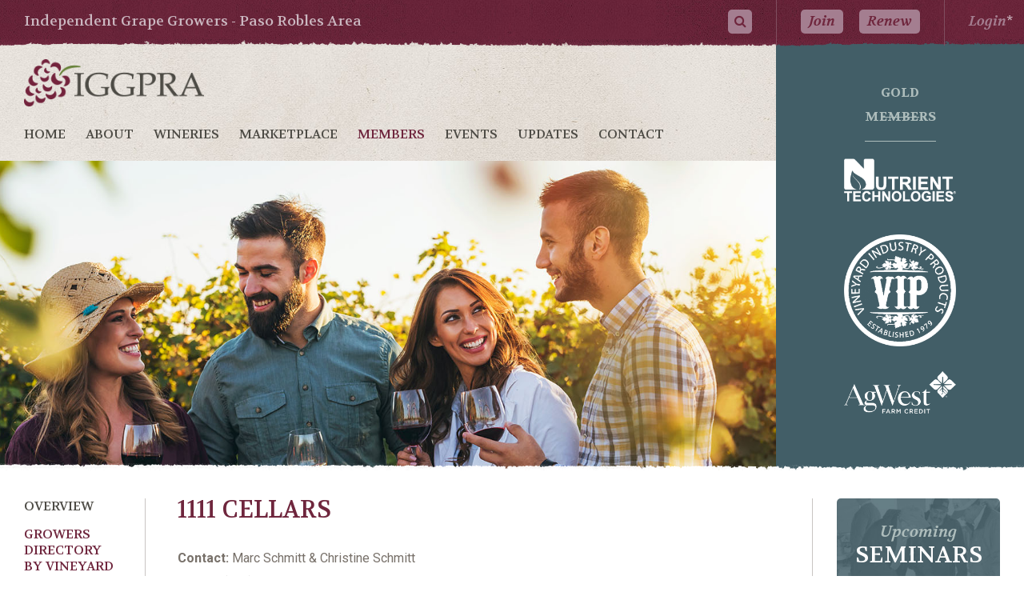

--- FILE ---
content_type: text/html; charset=utf-8
request_url: https://www.iggpra.com/directories/growers-directory/?member_id=278
body_size: 2841
content:
<!DOCTYPE html>
<!-- Website By Clever Concepts, Inc. https://www.cleverconcepts.net -->
<html lang="en">
	<head>
					<title>1111 Cellars - Independent Grape Growers of the Paso Robles Area</title>
			<meta name="description" content="IGGPRA provides a networking forum to promote cooperation and collaboration between Paso Robles and International growers, grape buyers, vintners, and vineyard suppliers">
			<meta name="keywords" content="Independent Grape Growers, Paso Robles Area, California Wine, San Luis Obispo County wine, California grapes,  IGGPRA, winery networking, grape buyers, vintners, vineyard suppliers">
				<meta charset="utf-8">
		<meta name="viewport" content="width=device-width, initial-scale=1, maximum-scale=1, user-scalable=0">
		<meta http-equiv="X-UA-Compatible" content="IE=edge">
											<link rel="shortcut icon" href="/favicon.ico">
							<link rel="apple-touch-icon" href="/apple-touch-icon.png">
				<link href="https://fonts.googleapis.com/css?family=Roboto:400,400i,500,500i,700,700i|Volkhov:400,400i,700,700i" rel="stylesheet">
		<script src="https://use.fontawesome.com/0a25740012.js"></script>
		<link rel="stylesheet" type="text/css" href="/css/style.css?ver=1661812520">
		<script src="https://ajax.googleapis.com/ajax/libs/jquery/1.12.4/jquery.min.js"></script>
		<script src="/js/jquery.fittext.js"></script>
		<script src="/js/jquery.matchHeight-min.js"></script>
		<script src="/js/jquery.legit-1.3.3.js"></script>
		<script src="/js/functions.js"></script>
		<!--[if lt IE 9]>
			<script src="/js/html5shiv.min.js"></script>
			<script src="/js/respond.min.js"></script>
		<![endif]-->

		
					<!-- Global site tag (gtag.js) - Google Analytics -->
<script async src="https://www.googletagmanager.com/gtag/js?id=UA-106154579-1"></script>
<script>
  window.dataLayer = window.dataLayer || [];
  function gtag(){dataLayer.push(arguments);}
  gtag('js', new Date());

  gtag('config', 'UA-106154579-1');
</script>
									</head>
	<body class="layout1">

		<header class="cf">
			<div id="header_bar">
				<div id="header_bar_inner">
					<ul id="member_links">
						<li class="button"><a href="https://www.iggpra.com/members/application/">Join</a></li>
						*<li class="button button_renew"><a href="https://www.iggpra.com/members/">Renew</a></li>
													<li class="login"><a href="https://www.iggpra.com/members/">Login</a></li>
											</ul>
					<div id="header_search">
						<form id="search" action="https://www.iggpra.com/search/" method="get">
							<button type="submit"><i class="fa fa-search" aria-hidden="true"></i></button>
							<input type="text" name="q" id="query" size="15" value="Search" onfocus="if(this.value == this.defaultValue) this.value=''" onblur="if(this.value.length==0) this.value = this.defaultValue"/>
						</form>
					</div>
					<div id="nav_trigger"><i class="fa fa-bars" aria-label="View Menu"></i></div>
					<div id="logo_text">Independent Grape Growers - Paso Robles Area</div>
				</div>
			</div>
			<div id="header_left">
				<div class="container cf">
					<div id="logo"><a href="https://www.iggpra.com/"><img src="/images/iggpra_logo.png" alt=""></a></div>
					<nav id="nav">
<i id="nav_close" class="fa fa-close" aria-label="Close Menu"></i><ul>
<li class="first"><a href="/">Home</a></li>
<li><a href="/about/">About</a><ul>
<li class="first"><a href="/about/">About</a></li>
<li><a href="/about/board-of-directors/">Board of Directors</a></li>
<li><a href="/about/history-of-iggpra/">History of IGGPRA</a></li>
</ul></li>
<li><a href="/wineries/">Wineries</a></li>
<li><a href="/marketplace/">Marketplace</a><ul>
<li class="first"><a href="/marketplace/buy-wine-grapes/">Grapes for Sale</a></li>
<li><a href="/marketplace/buy-bulk-wine/">Bulk Wine for Sale</a></li>
<li><a href="/marketplace/classifieds/">Classifieds</a></li>
</ul></li>
<li class="active"><a href="/directories/">Members</a><ul>
<li class="first"><a href="/directories/">Overview</a></li>
<li class="active"><a href="/directories/growers-directory/">Growers Directory by Vineyard Name</a></li>
<li><a href="/directories/growers-directory-by-varieties-grown/">Growers Directory by Varieties Grown</a></li>
<li><a href="/directories/growers-directory-by-last-name/">Growers Directory by Last Name</a></li>
<li><a href="/directories/viticulture-supporting-members/">Viticulture Supporting Members</a></li>
</ul></li>
<li><a href="/events/">Events</a><ul>
<li class="first"><a href="https://www.iggpra.com/events/?category=1">Seminars</a></li>
<li><a href="https://www.iggpra.com/events/?category=2">Mixers</a></li>
<li><a href="/events/past-events/">Past Events</a></li>
</ul></li>
<li><a href="/news/">Updates</a></li>
<li><a href="/contact/">Contact</a></li>
</ul>
</nav>
				</div>
									<div id="header_photo" style="background-image: url('/images/headers/AdobeStock_225582732.jpeg')">&nbsp;</div>
							</div>
			<div id="header_right">
				
	<table id="gold_members">
		<tr>
			<td class="title"><strong>Gold Members</strong></td>
		</tr>
				<tr class="logo logo1"><td>
			<a href="https://nutrienttechnologies.com/" target="_blank="><img src="/images/members/nutrient-technologies-white-logo.png" alt="" /></a>		</td></tr>
				<tr class="logo logo2"><td>
			<a href="http://www.vinbiz.com" target="_blank="><img src="/images/members/vineyard-industry-products-white-logo.png" alt="" /></a>		</td></tr>
				<tr class="logo logo3"><td>
			<a href="https://agwestfc.com" target="_blank="><img src="/images/members/agwest-logo-white.png" alt="" /></a>		</td></tr>
			</table>
</div>

			</div>
		</header>

		<section id="content_box">
			
			 <div id="content_box_container" class="container cf">
									<div id="left_content">
						<nav id="subnav">
<div id="section_title">Members</div>
<ul>
<li class="first"><a href="/directories/">Overview</a></li>
<li class="active"><a href="/directories/growers-directory/">Growers Directory by Vineyard Name</a></li>
<li><a href="/directories/growers-directory-by-varieties-grown/">Growers Directory by Varieties Grown</a></li>
<li><a href="/directories/growers-directory-by-last-name/">Growers Directory by Last Name</a></li>
<li><a href="/directories/viticulture-supporting-members/">Viticulture Supporting Members</a></li>
</ul>
</nav>
											</div>
								<div id="content">
					<h1>1111 Cellars</h1>
<p><strong>Contact:</strong> Marc Schmitt &amp; Christine Schmitt<br>
<strong>Phone:</strong> (209) 988-7924<br>
<strong>Alt Phone:</strong> (209) 765-3511<br>
<strong>Email:</strong> <a href="mailto:mschmitt22@yahoo.com">mschmitt22@yahoo.com</a><br>
<strong>Address:</strong><br>
1111 Spanish Camp Rd<br>Paso Robles, CA 93446-4902<br><strong>AVA and District:</strong> El Pomar District AVA<br>
</p>
<h2>Varietals Produced</h2>
<ul>
<li>Petite Sirah</li>
</ul>
</p>				</div>

									<div id="right_content">
						<div id="ctas">

	<div class="cta">
		<img src="/images/cta_bg_seminars.jpg" alt=""/>
		<a href="https://www.iggpra.com/events/?category=1">
			<span>
				<em>Upcoming</em><br/>
				Seminars<br/>
				<strong>View Our Seminars</strong>
			</span>
		</a>
	</div>

	<div class="cta">
		<img src="/images/cta_bg_mixers.jpg" alt=""/>
		<a href="https://www.iggpra.com/events/?category=2">
			<span>
				<em>Upcoming</em><br/>
				Mixers<br/>
				<strong>View Our Mixers</strong>
			</span>
		</a>
	</div>

	<div class="cta cta_calendar">
		<img src="/images/cta_bg_calendar.jpg" alt=""/>
		<a href="https://www.iggpra.com/events/">
			<span>
				<em>IGGPRA</em><br/>
				Calendar<br/>
				<strong>View Our Events</strong>
			</span>
		</a>
	</div>

</div>

<script type="text/javascript">
//<![CDATA[
//$(document).ready(function() {
$(window).load(function() {
	$('.cta a').fitText(.7);
});
//]]>
</script>
					</div>
							</div>
		</section>

					<div id="footer_top"><div>&nbsp;</div></div>
		
		<footer>
			<div id="footer_inner">
				<div id="social">
					<div id="mailinglist">
	Join Our Mailing List
	<a href="/mailing-list">Join</a>
</div>
					<ul>
						<li class="facebook"><a href="https://www.facebook.com/IGGPRA/" target="_blank">Facebook</a></li>
											</ul>
				</div>
				<div id="footer_address">PO Box 599   &bull;   Paso Robles   &bull;   CA   &bull;   93447   &bull;   USA   <span class="desktop">&bull;</span><br>   (408) 981-7099</div>
			</div>
			<div id="copyright">
				&copy; Copyright 2026 IGGPRA. All Rights Reserved.<br/>
				<a href="https://www.cleverconcepts.net/" target="_blank">Website by Clever Concepts</a>
			</div>

		</footer>

		<script src="/js/nav.js"></script>

				
		
	</body>
</html>


--- FILE ---
content_type: text/css
request_url: https://www.iggpra.com/css/style.css?ver=1661812520
body_size: 7059
content:
/* BASE CSS */
* {
	margin: 0px;
	padding: 0px;
	-moz-box-sizing: border-box;
	-webkit-box-sizing: border-box;
	box-sizing: border-box;
}

html {
	background-color: #FFFFFF;
	-webkit-text-size-adjust: 100%;
}

body {
	font-family: "Roboto", Arial, Helvetica, sans-serif;
	font-size: 16px;
	line-height: 30px;
	color: #78716A;
}

body.editor {
	background-image: none;
	min-height: 400px;
}

body.editor, .cke_panel_block {
	background-color: #FFFFFF;
}

table {
	border-collapse:collapse;
	border-spacing: 0px;
	border: 0px;
}

table.data_table {
	width: 100%;
}

table td {
	vertical-align: top;
}

p {
	margin-bottom: 10px;
}

ul {
	padding-left: 15px;
}

#content ul, #content ol, .editor ul, .editor ol {
	padding-left: 15px;
	margin-bottom: 10px;
}

h1 {
	font-family: "Volkhov", serif;
	font-size: 30px;
	line-height: 1em;
	font-weight: normal;
	color: #6F263D;
	text-transform: uppercase;
	margin-bottom: 30px;
}

h2 {
	font-family: "Volkhov", serif;
	font-size: 21px;
	line-height: 1.2em;
	font-weight: bold;
	font-style: italic;
	color: #4D4B45;
	margin-bottom: 10px;
}

h1 + h2 {
	margin-top: -10px;
}

@media only screen and (max-width: 700px) {

	h1 {
		font-size: 25px;
	}

	h2 {
		font-size: 19px;
	}

}

hr {
	height: 1px;
	border: 0px;
	color: #C9C5C2;
	background-color: #C9C5C2;
	margin: 20px 0px;
}

img {
	border: none;
}

#content img {
	max-width: 100%;
	height: auto;
}

a {
	text-decoration: none;
	outline: none;
	cursor: pointer;
	color: #6F263D;
}

a:hover {
	color: #000000;
}

blockquote {
	margin: 10px 0px 10px 15px;
}

.cl {
	clear: left;
}

.cr {
	clear: right;
}

.cb {
	clear: both;
}

.cf:before, .cf:after {
	content: "";
	display: table;
}

.cf:after {
	clear: both;
}

.cf {
	zoom: 1;
}

.stretch {
	text-align: justify;
	-ms-text-justify: distribute-all-lines;
	text-justify: distribute-all-lines;
}

.stretch:after {
	content: "";
	display: inline-block;
	width: 100%;
}

#content .embed_container {
	position: relative;
	padding-bottom: 56.25%;
	height: 0px;
	overflow: hidden;
	max-width: 100%;
	margin-bottom: 20px;
}

#content .embed_container iframe, #content .embed_container object, #content .embed_container embed {
	position: absolute;
	top: 0px;
	left: 0px;
	width: 100%;
	height: 100%;
}

.right_photo {
	float: right;
	margin: 5px 0px 10px 15px;
	display: inline;
}

.left_photo {
	float: left;
	margin: 5px 15px 10px 0px;
	display: inline;
}

@media only screen and (max-width: 599px) {

	.right_photo, .left_photo {
		float: none;
		margin: 0px auto 20px auto;
		display: block;
	}

}

/* FORM CSS */

fieldset {
	border: 0px;
	clear: both;
}

legend {
	font-size: 14px;
	font-weight: bold;
	padding-bottom: 5px;
}

label, .label {
	white-space: nowrap;
}

fieldset td {
	padding: 2px 4px;
}

input, select, textarea {
	font-family: "Roboto", Arial, Helvetica, sans-serif;
	font-size: 14px;
	line-height: 18px;
	padding: 2px 5px;
	border: 0px;
	-webkit-border-radius: 0px;
	-webkit-box-sizing: border-box;
	-moz-box-sizing: border-box;
	box-sizing: border-box;
	outline: 0px
}

select {
	line-height: 16px;
	padding: 0px 5px;
}

input:focus, select:focus, textarea:focus {
        outline: 0px; 
}

input.button, input[type="button"], input[type="submit"], input[type="reset"], a.button {
	border: 0px;
	background-color: #A47E90;
	color: #6F263D;
	font-family: "Volkhov", serif;
	font-size: 18px;
	font-style: italic;
	font-weight: bold;
	-webkit-appearance: none;
	cursor: pointer;
	-webkit-border-radius: 5px;
	-moz-border-radius: 5px;
	border-radius: 5px;
	padding: 7px 10px;
	display: inline-block;
}

input.button:hover, input[type="button"]:hover, input[type="submit"]:hover, a.button:hover {
}

.alert, .red {
	color: #FF0000;
}

.search select {
	height: 32px;
	vertical-align: top;
}

/* LAYOUT CSS */

.container {
	width: 100%;
/*	max-width: 1860px;*/
	margin: 0px auto;
	padding: 0px 30px;
	-webkit-box-sizing: border-box;
	-moz-box-sizing: border-box;
	box-sizing: border-box; 
	position: relative;
}

header {
	padding-top: 49px;
}

header .container {
	max-width: none;
}

#header_bar {
	position: absolute;
	top: 0px;
	left: 0px;
	width: 100%;
	background-image: url('../images/header_bar_bg.jpg');
	background-position: center -51px;
	background-repeat: repeat-x;
	font-family: "Volkhov", serif;
	font-size: 18px;
	line-height: 53px;
	font-weight: 400;
	color: #CBB8C1;
}

#header_bar_inner {
	background-image: url('../images/header_bar_bottom.png');
	background-repeat: repeat-x;
	background-position: bottom left;
	height: 61px;
}

#member_links {
	float: right;
/*	width: 17.8333333333333%;*/
	width: 320px;
	height: 57px;
	padding: 0px 0px 0px 30px;
	border-left: 1px solid #7F4E5F;
}

#member_links.no_renew {
	width: 220px;
}

#member_links li {
	list-style: none;
	float: left;
	display: inline;
	height: 57px;
	line-height: 53px;
}

#member_links li.button {
	padding-top: 12px;
	margin-right: 20px;
}

#member_links li.login, #member_links li.members {
	border-left: 1px solid #7F4E5F;
	padding-left: 30px;
	margin-left: 10px;
}

#member_links li.members {
	font-size: 16px;
}

#member_links li a {
	font-weight: bold;
	font-style: italic;
}

#member_links li.button a {
	display: block;
	background-color: #A47E90;
	-webkit-border-radius: 5px;
	-moz-border-radius: 5px;
	border-radius: 5px;
	font-size: 18px;
	line-height: 30px;
	color: #6F263D;
	padding: 0px 10px;
}

#member_links li.login a, #member_links li.members a {
	color: #A47E90;
}

#header_search {
	float: right;
	margin-right: 30px;
	display: inline;
	padding: 0px;
	width: 29px;
	height: 21px;
	padding: 0px;
	position: relative;
}

#header_search form {
	position: absolute;
	top: 12px;
	right: 0px;
	width: 30px;
	height: 30px;
	overflow: hidden;
	background-color: #A47E90;
	-webkit-border-radius: 5px;
	-moz-border-radius: 5px;
	border-radius: 5px;
	font-size: 18px;
	line-height: 30px;
	color: #6F263D;
}

#header_search.expanded form {
	width: 157px;
}

#header_search #query {
	float: right;
	background-color: transparent;
	width: 123px;
	height: 30px;
	padding: 0px 7px;
	font-family: "Volkhov", serif;
	color: #6F263D;
}

#header_search button {
	float: right;
	width: 30px;
	height: 30px;
	border: 0px;
	background-color: transparent;
	cursor: pointer;
	color: #6F263D;
	font-size: 16px;
	text-align: center;
}

#header_search:after {
	float: right;
	margin-right: 8px;
	content: '\f002';
	font-family: FontAwesome;
	font-size: 14px;
	font-weight: normal;
	color: #3D5567;
}

#header_search.expanded:after {
	color: #EE5338;
}

#logo_text {
	padding-left: 30px;
}

#logo {
	text-align: center;
	float: left;
	padding: 25px 0px 20px 0px;
}

#logo img {
	width: 100%;
	max-width: 250px;
}

@media only screen and (max-width: 900px) {

	header {
		padding-top: 99px;
	}

	#header_bar {
		height: 111px;
		background-position: center top;
	}

	#header_bar_inner {
		height: 111px;
	}

	#member_links, #member_links li, #nav_trigger {
		height: 54px !important;
	}

	#logo_text {
		float: none;
		width: 100%;
		text-align: center;
		line-height: 50px;
		border-top: 1px solid #7F4E5F;
		padding-left: 0px !important;
	}

}

@media only screen and (max-width: 440px) { #logo_text { font-size: 16px; } }
@media only screen and (max-width: 400px) { #logo_text { font-size: 15px; } }
@media only screen and (max-width: 370px) { #logo_text { font-size: 13px; } }


#header_left {
	float: left;
	background-color: #E6E0DA;
	background-image: url('../images/header_bg.jpg');
	background-position: center top;
/*	width: 82.1666666666667%;*/
	width: calc(100% - 320px);
}

#header_right {
	float: right;
	background-color: #425E67;
	width: 320px;
	font-family: "Volkhov", serif;
	text-align: center;
	text-transform: uppercase;
	color: #AEBDBC;
	padding: 52px 3% 40px 3%;
/*	padding-top: 52px;*/
}

#gold_members {
	padding: 0px;
	text-align: center;
	width: 100%;
	max-width: 140px;
	height: 100%;
	margin: 0px auto;
}

#gold_members td {
	vertical-align: middle;
	height: 28%;
}

/*
.layout2 #gold_members td {
	height: 23%;
}
*/

#gold_members td.title {
	height: 15% !important;
	vertical-align: top;
}

#gold_members td.title strong {
	padding-bottom: 20px;
	border-bottom: 1px solid #AEBDBC;
}

#gold_members img {
	width: 100%;
	max-width: 140px;
	height: auto;
}

#header_photo {
	height: 475px;
	background-repeat: no-repeat;
	background-position: center center;
	-webkit-background-size: cover;
	-moz-background-size: cover;
	-o-background-size: cover;
	background-size: cover;
}

#header_photo img {
	width: 100%;
	display: block;
}

#content_box {
	position: relative;
	background-image: url('../images/header_bottom.png');
	background-repeat: repeat-x;
	background-position: top center;
	padding-top: 45px;
	padding-bottom: 20px;
	margin-top: -10px;
	z-index: 500;
}

.layout2 #content_box {
	padding: 0px;
}

#content_box .container {
	padding: 0px;
}

.layout2 #content_box_container {
	background-image: url('../images/header_bg.jpg');
	background-position: center top;
}

#content {
	width: 67.1666666666667%;
	width: 65.2777777777778%;
	margin: 0px 0px 0px 15%;
	float: left;
	padding: 0px 3.125%;
	margin: 0px 0px 0px 14.11111111111111%;
	margin: 0px;
	border-left: 1px solid #C9C5C2;
	border-right: 1px solid #C9C5C2;
}

.layout2 #content {
/*	width: 69.4444444444444%;*/
	width: 59.4444444444444%;
	border-left: 0px;
	margin: 0px;
	padding-top: 40px;
	padding-bottom: 30px;
}

#left_content {
	float: left;
	width: 12.1666666666667%;
	width: 15%;
	width: 14.1111111111111%;
/*
	margin-left: -82.1666666666667%;
	margin-left: -79.3888888888889%; */
	padding: 0px 30px 0px 30px;
}

#right_content {
	float: right;
/*	width: 17.8333333333333%;*/
	width: 20.6111111111111%;
	padding: 0px 30px 0px 30px;
}

.layout2 #right_content {
/*	width: 27.2222222222222%;*/
	width: 37.2222222222222%;
	padding: 40px 3.125% 0px 0px;
}

@media only screen and (max-width: 1200px) {

	.layout2 #content, .layout2 #right_content {
		width: 100%;
		float: none;
		border: 0px;
		border-bottom: 1px solid #C9C5C2;
		padding-bottom: 30px;
		margin: 0px;
	}

	.layout2 #right_content {
		padding-left: 3.125%;
		padding-bottom: 10px;
		text-align: left !important;
	}

}

#ctas {
	margin: 0px auto;
	text-align: center;
}

#home_ctas {
	padding-top: 40px;
	padding-bottom: 40px;
}

#home_ctas .container {
	padding-right: 3.125%;
	padding-left: 3.125%;
}

#home_ctas .cta {
	float: right;
	position: relative;
	width: 21.1111111111%;
	width: 22.5185185185185%;
	width: 
/*	max-width: 380px;*/
}

#right_content .cta {
	position: relative;
	max-width: 251px;
	margin-bottom: 10px;
	display: inline-block;
}

@media only screen and (min-width: 2000px) {

	#right_content #ctas {
		width: 251px;
		display: block;
		margin: 0px auto;
	}

}

#right_content .cta_calendar {
	margin-bottom: 0px;
}

.cta img {
	display: block;
	width: 100%;
	height: auto;
	-webkit-border-radius: 5px;
	-moz-border-radius: 5px;
	border-radius: 5px;
}

.cta a {
	display: block;
	position: absolute;
	top: 0px;
	left: 0px;
	width: 100%;
	height: 100%;
	font-family: "Volkhov", serif;
	text-align: center;
	font-size: 35px;
	line-height: 1em;
	text-transform: uppercase;
	color: #FFFFFF;
}

.cta a span {
	display: block;
	position: relative;
	top: 50%;
	transform: translateY(-50%);
}

.cta a em {
	font-size: .7em;
	font-weight: bold;
	color: #AEBDBC;
	text-transform: none;
}

#home_ctas .cta a em {
	font-size: .6em;
}

.cta_calendar a em {
	color: #A47E90;
}

.cta a strong {
	display: inline-block;
	margin-top: 7%;
	margin-bottom: 3%;
	font-size: .514em;
	font-style: italic;
	text-transform: none;
	color: #46626C;
	background-color: #AEBDBC;
	-webkit-border-radius: 5px;
	-moz-border-radius: 5px;
	border-radius: 5px;
	padding: .1% 4%;
}

#home_ctas .cta a strong {
	font-size: .4em;
	line-height: 1.5em;
}

.cta_calendar a strong {
	background-color: #A47E90;
	color: #6F263D;
}

.cta a:hover strong {
	background-color: #FFFFFF;
	color: #46626C;
}

.cta_calendar a:hover strong {
	color: #6F263D;
}

@media only screen and (max-width: 959px) {

	#ctas .cta {
		display: inline-block;
		vertical-align: top;
		margin: 0px 1%;
		width: 30%;
	}

}

@media only screen and (max-width: 850px) {

	#ctas .cta {
		width: 28%;
		margin: 0px 2%;
	}

}

#footer_top {
	height: 75px;
	background-color: #E6E0DA;
	background-image: url('../images/header_bg.jpg');
	background-position: center top;
}

#footer_top div {
	background-image: url('../images/header_bottom.png');
	background-repeat: repeat-x;
	background-position: bottom center;
	-webkit-transform: rotate(180deg);
	-moz-transform: rotate(180deg);
	-ms-transform: rotate(180deg);
	-o-transform: rotate(180deg);
	transform: rotate(180deg);
}

footer {
	font-family: "Volkhov", serif;
	text-align: center;
	background-image: url('../images/footer_bg.jpg');
	background-repeat: no-repeat;
	background-position: center center;
	-webkit-background-size: cover;
	-moz-background-size: cover;
	-o-background-size: cover;
	background-size: cover;
}

#footer_inner {
	background-image: url('../images/footer_bg_top.png');
	background-repeat: repeat-x;
	background-position: center top;
	color: #ECE8E4;
	padding: 60px 0px;
}

#social {
	height: 50px;
	padding-top: 10px;
	margin-bottom: 80px;
/*
	background-image: url('../images/social_bg.png');
	background-repeat: no-repeat;
	background-position: center center;
*/
}

#mailinglist {
	display: inline-block;
	vertical-align: top;
	padding-top: 11px;
}

#mailinglist label {
	line-height: 30px;
	margin-right: 5px;
}

#mailinglist #email_box {
	vertical-align: top;
	width: 169px;
	height: 30px;
	background-color: #A47E90;
	-webkit-border-top-left-radius: 5px;
	-webkit-border-bottom-left-radius: 5px;
	-moz-border-radius-topleft: 5px;
	-moz-border-radius-bottomleft: 5px;
	border-top-left-radius: 5px;
	border-bottom-left-radius: 5px;
	color: #731A37;
}

#mailinglist #email_submit, #mailinglist a {
	vertical-align: top;
	width: 46px;
	height: 30px;
	background-color: #A47E90;
	-webkit-border-radius: 0px;
	-moz-border-radius: 0px;
	border-radius: 0px;
	-webkit-border-top-right-radius: 5px;
	-webkit-border-bottom-right-radius: 5px;
	-moz-border-radius-topright: 5px;
	-moz-border-radius-bottomright: 5px;
	border-top-right-radius: 5px;
	border-bottom-right-radius: 5px;
	font-family: "Volkhov", serif;
	font-size: 16px;
	color: #731A37;
	font-style: italic;
	text-align: center;
	padding: 0px;
}

#mailinglist a {
	display: inline-block;
	-webkit-border-radius: 5px;
	-moz-border-radius: 5px;
	border-radius: 5px;
	margin-left: 5px;
}

#social ul {
	display: inline-block;
	padding: 13px 0px 0px 168px;
	margin: 0px;
	height: 50px;
	background-image: url('../images/social_bg.png');
	background-repeat: no-repeat;
	background-position: 56px center;
}

#social li {
	list-style: none;
	display: inline-block;
	vertical-align: top;
}

#social li.twitter {
	margin-left: 30px;
}

#social li a {
	display: block;
	height: 20px;
	text-indent: 105%;
	overflow: hidden;
}

#social li.facebook a {
	background-image: url('../images/logo_facebook.png');
	width: 99px;
}

#social li.twitter a {
	background-image: url('../images/logo_twitter.png');
	width: 90px;
}

#social li a:hover {
	background-position: 0px -20px;
}

#footer_address {
	border-top: 1px solid #A47E90;
	padding-top: 65px;
}

#footer_address br {
	display: none;
}

#copyright {
	background-color: #45433E;
	background-image: url('../images/copyright_bg.jpg');
	background-position: center top;
	padding: 35px 0px;
	font-size: 14px;
	line-height: 25px;
	color: #6F6D6A;
}

#copyright a {
	color: #6F6D6A;
}

@media only screen and (max-width: 830px) {

	#footer_top {
		height: 50px;
	}

	#footer_inner {
		padding: 20px 0px 25px 0px;
	}

	#mailinglist {
		display: block;
		margin-bottom: 25px;
	}

	#social {
		height: auto;
		margin-bottom: 30px;
	}

	#social ul {
		display: block;
		background-position: center top;
		padding: 80px 0px 0px 0px;
		height: auto;
	}

	#footer_address {
		padding-top: 25px;
	}

	#copyright {
		padding: 25px 0px;
	}

}

@media only screen and (max-width: 500px) {

	#footer_address br {
		display: block;
	}

	#footer_address .desktop {
		display: none;
	}

}

@media only screen and (max-width: 400px) {

	#mailinglist label {
		display: block;
	}

	#footer_address, #copyright {
		font-size: 14px;
	}

}

/* NAVIGATION CSS */

#nav_trigger {
	display: none;
}

#nav ul {
	padding: 0px;
}

#nav li {
	list-style: none;
	position: relative;
	font-family: "Volkhov", serif;
	text-transform: uppercase;
}

#nav li a {
	color: #4D4B45;
}

#nav li a:hover, #nav li.active a {
	color: #6F263D;
}

#nav li ul {
	display: none;
}

#subnav ul, #blog_sidebar ul {
	padding: 0px;
	margin: 0px;
}

#subnav li, #blog_sidebar li.widget_categories, #blog_sidebar .widgettitle {
	list-style: none;
	font-family: "Volkhov", serif;
	font-size: 16px;
	line-height: 20px;
	text-transform: uppercase;
	margin-bottom: 15px;
}

#blog_sidebar .widgettitle {
	margin-bottom: 5px;
	display: inline-block;
}

#subnav li a, #blog_sidebar li a {
	color: #4D4B45;
}

#subnav li a:hover, #subnav li.active a, #blog_sidebar li a:hover {
	color: #6F263D;
}

#blog_sidebar li li {
	text-transform: none;
}

/* HOME CSS */

#home_slideshow_wrapper {
	clear: both;
	width: 100%;
	height: 475px;
	position: relative;
}

#home_slideshow {
	margin: 0px;
	padding: 0px;
	position: relative;
	width: 100%;
	height: 100%;
}

#home_slideshow li {
	list-style: none;
	position: absolute;
	top: 0px;
	left: 0px;
	width: 100%;
	height: 100%;
	background-position: center center;
	-webkit-background-size: cover;
	-moz-background-size: cover;
	-o-background-size: cover;
	background-size: cover;
	opacity: 0;
}

#home_slideshow li:first-child {
	display: block;
	float: left;
	opacity: 1;
}

#home_slideshow li img {
	width: 100%;
	float: left;
}

.rslides_tabs {
	padding: 0px;
	text-align: center;
}

.rslides_tabs li {
	list-style: none;
	display: inline-block;
	margin: 0px 3px;
	width: 14px;
	height: 14px;
}

.rslides_tabs li a {
	display: block;
	width: 14px;
	height: 14px;
	overflow: hidden;
	text-indent: 105%;
	background-image: url('../images/home_slideshow_bullet.png');
	background-repeat: no-repeat;
	cursor: pointer;
}

.rslides_tabs li.rslides_here a {
	background-position: 0px -14px;
}

/* GALLERY CSS */

#content .gallery {
	padding: 0px;
	margin: 20px 0px;
}

.gallery li {
	list-style: none;
	text-align: center;
	margin-bottom: 20px;
	display: inline-block;
	vertical-align: top;
	line-height: 16px;
	min-width: 100px;
	width: 22%;
	vertical-align: top;
}

.gallery li.filler {
	height: 0px;
	margin: 0px 0px -20px 0px;
}

.gallery li img {
	width: 94%;
	background-color: #DDDDDD;
	padding: 3%;
	margin-bottom: 5px;
}

@media only screen and (max-width: 449px) {

	.gallery li {
		width: 30%;
	}

	.gallery li.filler2 {
		display: none;
	}
}

@media only screen and (max-width: 339px) {

	.gallery li {
		width: 45%;
	}
}

/* FAQ CSS */

#faqs div.question {
	cursor: pointer;
	padding: 5px 15px;
	margin-bottom: 10px;
	background-color: #DDDDDD;
	padding: 10px 15px 10px 15px;
	font-size: 16px;
	line-height: 21px;
}

#faqs div.question:before {
	float: left;
	margin-right: 10px;
	display: inline;
	content: '\f0d7';
	font-family: FontAwesome;
	font-size: 20px;
	font-weight: normal;
	font-style: normal;
}

#faqs div.answer {
	display: none;
}

#faqs div.expand div.question:before {
	content: '\f0d8';
}

#faqs div.expand div.answer {
	display: block;
	margin-bottom: 20px;
}

/* FEEDBACK CSS */

#content form.feedback, form.member_form fieldset {
	background-color: #EEEEEE;
	padding: 20px;
	margin-bottom: 10px;
}

#content form.member_form {
	background-color: transparent;
	padding: 0px;
}

form.feedback label {
	display: block;
	font-weight: bold;
}

form.feedback div {
	margin-bottom: 10px;
}

form.feedback input, form.feedback select, form.feedback textarea {
	width: 100%;
	height: 35px;
	padding: 0px 10px;
}

form.feedback textarea {
	width: 100%;
	height: 100px;
	padding: 5px 10px;
}

form.feedback input.button, form.feedback input.checkbox {
	width: auto;
	height: auto;
	padding: 7px 10px;
}

form.feedback input.phone {
	width: 55px;
}

form.member_form fieldset {
	margin-bottom: 10px;
}

form.feedback div label, form.feedback .inline {
	display: inline;
	white-space: normal;
}

form.feedback h2 span {
	font-weight: normal;
	font-size: .8em;
}

form.feedback #copy_mailing {
	cursor: pointer;
}


/* ORDER FORM CSS */

.cart-subform {
	width: 100%;
	margin-bottom: 10px;
}

.cart-subform th {
	text-align: left;
	padding: 0px 5px 5px 5px;
}

.cart-subform td {
	vertical-align: top;
	padding: 5px;
	background-color: #EEEEEE;
	border-bottom: 1px solid #FFFFFF;
}

.cart-subform .desc {
	text-align: left;
	width: 65%;
}

.cart-subform .qty {
	width: 35px;
	white-space: nowrap;
	text-align: center;
}

.cart-subform .qty-field {
	width: 40px;
	text-align: center;
}

.cart-subform .price, .cart-subform .qty {
	margin-right: 15px;
}

.cart-subform .price, .cart-subform .subtotal {
	text-align: right;
}

.cart-subform .no_bg {
	background-color: transparent;
	border-bottom: 0px;
	padding: 0px 5px;
}

.customer-info table {
	width: 100%;
	margin-bottom: 20px;
}

.customer-info td {
	width: auto;
	background-color: #EEEEEE;
	border-bottom: 1px solid #FFFFFF;
	padding: 5px 10px;
}

.customer-info td.label {
	white-space: nowrap;
	width: 20%;
}

.customer-info td:first-child label {
	display: block;
}

.customer-info td label.inline {
	display: inline;
	margin-left: 5px;
	white-space: normal;
}

.customer-info td.heading {
	background-color: transparent;
	border-bottom: 0px;
	padding: 0px 10px;
}

.customer-info td span {
	white-space: nowrap;
	margin-right: 5px;
}

.cart-subform input, .customer-info input, .cart-subform select, .customer-info select, .cart-subform textarea, .customer-info textarea {
	width: 100%;
	-webkit-box-sizing: border-box;
	-moz-box-sizing: border-box;
	box-sizing: border-box;
}

.cart-subform .qty select {
	width: 50px;
}

input.coupon {
	width: auto;
}

.cart-subform input[type="checkbox"], .cart-subform input[type="radio"], .customer-info input[type="checkbox"], .customer-info input[type="radio"] {
	width: auto;
	background-color: transparent;
}

.cart-subform .phone, .customer-info .phone {
	width: 55px;
}

.cart-subform .dob, .customer-info .dob {
	width: 60px;
}

.cart-subform input[disabled="disabled"], .customer-info input[disabled="disabled"], .cart-subform select[disabled="disabled"], .customer-info select[disabled="disabled"], .cart-subform textarea[disabled="disabled"], .customer-info textarea[disabled="disabled"] {
	background-color: #999;
}

/* HOME EVENTS CSS */

#home_ctas .event {
	float: left;
	width: 32.7777777777778%;
	width: 34.962962962963%;
	position: relative;
	font-family: "Volkhov", serif;
	font-size: 20px;
	line-height: 1.2em;
}

#home_ctas .event2 {
	margin-left: 2.95%;
	display: inline;
}

#home_ctas .event_inner {
	padding-left: 5.375%;
}

#home_ctas .event img {
	width: 100%;
	-webkit-border-radius: 5px;
	-moz-border-radius: 5px;
	border-radius: 5px;
}

#home_ctas .event .date {
	position: absolute;
	top: -40px;
	/*left: -5.357%;*/
	left: 0px;
	width: 35.7142857142857%;
	height: 91.2%;
	padding-bottom: 4px;
	background-image: url('../images/date_bg_bottom.png');
	background-repeat: repeat-x;
	background-position: bottom left;
}

#home_ctas .event .date_top {
	background-image: url('../images/date_bg_top.png');
	background-repeat: repeat-x;
	height: 100%;
	padding-top: 4px;
}

#home_ctas .event .date_inner {
	background-image: url('../images/date_bg.jpg');
	height: 100%;
}

#home_ctas .event .date_content {
	position: relative;
	top: 50%;
	transform: translateY(-50%);
	text-align: center;
	color: #92908C;
	padding: 2% 8% 0px 8%;
}

#home_ctas .event .date span {
	font-size: 1.75em;
	text-transform: uppercase;
}

#home_ctas .event .date strong {
	font-weight: normal;
	font-size: 3em;
	line-height: 1.1em;
	color: #FFFFFF;
}

#home_ctas .event .date em {
	font-family: "Roboto", Arial, Helvetica, sans-serif;
	font-size: 1.25em;
	line-height: 1.2em;
	font-style: italic;
	font-weight: 500;
	display: block;
	margin-top: .3em;
}

#home_ctas .event .content {
	position: absolute;
	top: 10%;
	left: 40.6779661016949%;
	padding-right: 5%;
	color: #AEBDBC;
}

#home_ctas .event .content .title {
	line-height: 1.8em;
}

#home_ctas .event .content em {
	font-size: 1.25em;
}

#home_ctas .event .content strong {
	font-size: 2.25em;
	font-weight: noraml;
	text-transform: uppercase;
	color: #FFFFFF;
}

#home_ctas .event .content p {
	text-transform: uppercase;
	margin-bottom: .5em;
	font-size: .9em;
}

#home_ctas .event .content a {
	display: inline-block;
	font-size: .9em;
	font-style: italic;
	font-weight: bold;
	line-height: 1.75em;
	color: #46626C;
	background-color: #AEBDBC;
	-webkit-border-radius: 5px;
	-moz-border-radius: 5px;
	border-radius: 5px;
	padding: .1% 4%;
}

#home_ctas .event .content a:hover {
	background-color: #FFFFFF;
	color: #46626C;
}

@media only screen and (max-width: 959px) {

	#home_ctas .event, #home_ctas .cta {
		float: none;
		width: 100%;
		display: block;
		max-width: 600px;
		margin: 0px auto 60px auto;
	}

	#home_ctas .event2 {
		margin-bottom: 30px;
	}

	#home_ctas .cta {
		margin-bottom: 0px;
	}

}

/* BOARD OF DIRECTORS AND DIRECTORY CSS */

#board, #directory {
	background-image: url('../images/divider.gif');
	background-position: center top;
	background-repeat: repeat-y;
}

#directory hr, #board hr {
	clear: both;
	display: block;
}

#directory hr.mobile, #board hr.mobile {
	display: none;
}

.board, .member {
	float: left;
	width: 47%;
	display: inline;
	margin-bottom: 10px;
	line-height: 24px;
	text-align: left;
}

.board_right, .member_right {
	float: right;
}

.member .level {
	padding: 3px 10px;
	font-weight: bold;
	color: #FFFFFF;
	margin-bottom: 10px;
}

.member .level4 {
	background-color: #A9A9A9;
}

.member .level5 {
	background-color: #DAA520;
}

.member .level6 {
	background-color: #6F263D;
}

.member .level7 {
	background-color: #425E67;
}

.member .level8 {
	background-color: #68823A;
}

.board img {
	float: right;
	margin-bottom: 20px;
	width: 40%;
}

.board .content {
	width: 55%;
}

#content .member img {
	float: right;
	max-width: 125px;
	max-height: 100px;
	margin: 0px 0px 20px 20px;
	display: inline;
}

@media only screen and (max-width: 700px) {

	#board, #directory {
		background-image: none;
	}

	.board, .member {
		float: none;
		width: 100%;
		display: block;
	}

	#directory hr.mobile, #board hr.mobile {
		display: block;
	}

}

/* BLOG CSS */

#content .alignleft,
#content img.alignleft {
	display: inline;
	float: left;
	margin-right: 40px;
	margin-top: 4px;
}
#content .alignright,
#content img.alignright {
	display: inline;
	float: right;
	margin-left: 24px;
	margin-top: 4px;
}
#content .aligncenter,
#content img.aligncenter {
	clear: both;
	display: block;
	margin-left: auto;
	margin-right: auto;
}
#content img.alignleft, 
#content img.alignright, 
#content img.aligncenter {
	margin-bottom: 12px;
}
#content .wp-caption {
	background: #EEEEEE;
	text-align: center;
	margin-bottom: 20px;
	padding: 4px;
}
#content .wp-caption img {
	margin: 5px 5px 0;
}
#content .wp-caption p.wp-caption-text {
	margin: 5px;
}

.navigation {
	font-size:  12px;
	line-height: 18px;
	overflow: hidden;
}
.navigation a:link,
.navigation a:visited {
	text-decoration: none;
}
.navigation a:active,
.navigation a:hover {
}
.nav-previous {
	float: left;
	width: 50%;
}
.nav-next {
	float: right;
	width: 50%;
	text-align:right;
}

#blog_sidebar {
	padding: 0px;
}

#blog_sidebar li {
	list-style: none;
}

#blog_sidebar li.widget {
	margin-bottom: 20px;
}

li.widget_search, li.widget_mc4wp_widget, li.widget_text {
}

li.widget_mc4wp_widget {
	padding-bottom: 5px;
}

#blog_sidebar li input {
	border: 1px solid #C9C5C2;
	max-width: 100%;
	margin-bottom: 5px;
}

li.widget_search input.button {
	width: 50px;
	text-align: center;
	float: right;
}

li.widget_search label {
	display: none;
}

li.widget_categories ul {
	padding: 0px;
}

#blog_sidebar .mc4wp-form {
	margin: 0px;
}

li.widget_mc4wp_widget .mc4wp-success {
	background-color: #CCCCCC;
	color: #000000;
	border: 1px solid #666666;
	padding: 10px;
}

li#text-2 a {
	background-color: #425E67;
	color: #FFFFFF !important;
	display: block;
	width: 100%;
	font-family: "Volkhov", serif;
	text-align: center;
	font-size: 15px;
	line-height: 1em;
	font-style: italic;
	padding: 5% 5%;
	-webkit-border-radius: 5px;
	-moz-border-radius: 5px;
	border-radius: 5px;
}

#content .attachment-post-thumbnail {
	float: right;
	margin: 15px 0px 20px 20px;
	display: inline;
}

/* HOME BLOG CSS */

#home_blog h2 {
	font-style: normal;
	margin-bottom: 20px;
}

#home_blog .item {
	margin-bottom: 30px;
	font-family: "Volkhov", serif;
	font-size: 20px;
	line-height: 1em;
	text-align: left;
}

#home_blog .date {
	float: left;
	width: 115px;
	height: 50px;
	background-color: #45626C;
	-webkit-border-radius: 5px;
	-moz-border-radius: 5px;
	border-radius: 5px;
	font-size: 25px;
	line-height: 50px;
	color: #FFFFFF;
	text-align: center;
	text-transform: uppercase;
}

#home_blog .date a {
	color: #FFFFFF;
	display: block;
}

#home_blog .date span {
	color: #AEBDBC;
}

#home_blog .content {
	margin-left: 135px;
}

#home_blog .content a {
	color: #7D7C78;
}

@media only screen and (max-width: 450px) {

	#home_blog .date {
		float: none;
		margin-bottom: 10px;
	}

	#home_blog .content {
		margin-left: 0px;
	}

}

#content .sponsors {
	padding: 0px;
	text-align: center;
}

.sponsors li {
	list-style: none;
	width: 23%;
	margin: 20px 3%;
	display: inline-block;
	vertical-align: top;
	text-align: center;
}

.sponsors.small li {
	width: 10%;
	margin: 10px 2%;
}

.sponsors img {
	position: relative;
	top: 50%;
	transform: translateY(-50%);
}

.sponsors.single img {
	top: auto;
	transform: none;
}

@media only screen and (max-width: 2000px) {

	.sponsors.small li {
		width: 13%;
		margin: 10px 3%;
	}

}

@media only screen and (max-width: 1400px) {

	.sponsors li {
		width: 28%;
	}

	.sponsors.small li {
		width: 16%;
	}

}

@media only screen and (max-width: 959px) {

	.sponsors li {
		width: 23%;
	}

	.sponsors.small li {
		width: 13%;
	}

}

@media only screen and (max-width: 800px) {

	.sponsors li {
		width: 28%;
	}

	.sponsors.small li {
		width: 16%;
	}

}

@media only screen and (max-width: 400px) {

	.sponsors li {
		width: 30%;
		margin-top: 15px;
		margin-bottom: 15px;
	}

}

@media only screen and (max-width: 400px) {

	.sponsors li {
		margin-top: 10px;
		margin-bottom: 10px;
	}

}

/* RESPONSIVE CSS */

@media only screen and (min-width: 960px) {

	#nav_close {
		display: none;
	}

	#nav {
		float: right;
		padding-top: 52px;
	}

	#nav li {
		float: left;
		margin-left: 35px;
		display: inline;
		padding-bottom: 8px;
	}

	#nav li.first {
		margin-left: 0px !important;
	}

	#nav li:hover ul {
		display: block;
		position: absolute;
		top: 30px;
		left: 0px;
		padding: 5px 0px 0px 0px;
		background-image: url('../images/nav_dropdown_bg.png');
		background-repeat: repeat-x;
		z-index: 200;
	}

	#nav li li {
		float: none;
		display: block;
		height: auto;
		white-space: nowrap;
		padding: 0px;
		margin: 0px 0px 1px 0px;
		font-style: italic;
		text-transform: none;
	}

	#nav li li a, #nav li.active li a {
		display: block;
		padding: 10px 15px;
		background-color: #4D4B45;
		color: #FFFFFF;
	}

	#nav li li a:hover, #nav li.active li a:hover {
		color: #92908C;
	}

	#section_title {
		display: none;
	}

}

@media only screen and (max-width: 1550px) {

	#nav li {
		margin-left: 28px;
	}

}

@media only screen and (max-width: 1500px) {

	#nav li {
		margin-left: 22px;
	}

}

@media only screen and (max-width: 1450px) {

	#member_links, #header_right {
		width: 310px;
	}

	#header_left {
		width: calc(100% - 310px);
	}

	#logo {
		padding-bottom: 10px;
	}

	#logo img {
		max-width: 225px;
	}

	#nav li {
		margin-left: 20px;
	}

	#header_photo, #home_slideshow_wrapper {
		height: 435px;
	}

}

@media only screen and (max-width: 1399px) {

	#header_left .container {
		padding-bottom: 10px;
	}

	#header_photo, #home_slideshow_wrapper {
		height: 387px;
	}

	#nav {
		float: none;
		clear: left;
		padding-top: 0px;
	}

	#nav li {
		margin-left: 35px;
	}

}

@media only screen and (max-width: 1300px) {

	#nav li {
		margin-left: 25px;
	}

}

@media only screen and (max-width: 1220px) {

	#nav li {
		margin-left: 17px;
	}

}

@media only screen and (max-width: 1140px) {

	#header_left {
		width: calc(100% - 220px);
	}

	#header_right {
		width: 220px;
		padding: 52px 3% 40px 3%;
	}

	#nav li {
		margin-left: 17px;
	}

}

@media only screen and (min-width: 960px) and (max-width: 1050px) {

	#nav li {
		margin-left: 15px;
		font-size: 14px;
	}

}

@media only screen and (max-width: 959px) {

	body {
		-webkit-transition: -webkit-transform 500ms ease;
		-moz-transition: -moz-transform 500ms ease;
		-o-transition: -o-transform 500ms ease;
		transition: transform 500ms ease;
	}

	.mobile_nav body {
		left: 0px;
		-webkit-transform: translate3d(70%, 0, 0);
		-moz-transform: translate3d(70%, 0, 0);
		-ms-transform: translate3d(70%, 0, 0);
		-o-transform: translate3d(70%, 0, 0);
		transform: translate3d(70%, 0, 0);
		overflow-x: hidden;
	}

	#nav_trigger, #nav_close {
		font-size: 25px;
		line-height: 25px;
		cursor: pointer;
		color: #CBB8C1;
	}

	#nav_trigger {
		display: block;
		float: left;
		height: 59px;
		padding: 13px 15px 0px 15px;
		border-right: 1px solid #7F4E5F;
	}

	#member_links {
		width: auto !important;
		padding-right: 15px;
		padding-left: 15px;
	}

	#member_links li.login, #member_links li.members {
		padding-left: 15px;
		margin-left: 0px;
	}

	#header_search {
		margin-right: 15px;
	}

	#logo_text {
		float: left;
		padding-left: 15px;
	}

	#nav_close {
		margin: 10px;
	}

	#header_left, #header_right, #logo {
		float: none;
		width: 100%;
	}

	#header_left .container {
		padding-bottom: 0px;
	}

	#header_right {
		padding-top: 20px;
		padding-bottom: 30px;
	}

	#gold_members {
		max-width: none;
	}

	#gold_members tr.logo {
		display: inline-block;
		width: 30%;
	}

	#gold_members tr.logo4 {
		display: none;
	}

	#gold_members tr.logo td {
		display: inline-block;
		width: 100%;
	}

	#gold_members td {
		height: auto;
	}

	#gold_members td.title {
		height: 60px !important;
	}

	#gold_members td.title strong {
		padding-bottom: 10px;
	}

	header nav {
		width: 70%;
		position: absolute;
		left: -70%;
		top: -100px;
		height: 100%;
		background-color: #E6E0DA;
		background-image: url('../images/header_bg.jpg');
		z-index: 500;
	}

	#nav li, #subnav li {
		display: block;
		float: none;
		margin: 0px;
		border-top: 1px solid #FFFFFF;
		text-align: left;
	}

	#nav li a {
		display: block;
		padding: 10px 3%;
	}

	#nav li ul {
		padding: 0px;
	}

	#nav li li a {
		padding: 10px 6%;
	}

	#nav > ul > li > a:after{ 
		float: right;
		content: '\f0d7';
		font-family: FontAwesome;
		font-size: 20px;
		font-weight: normal;
		font-style: normal;
	}

	#nav > ul > li.expanded > a:after {
		content: '\f0d8';
	}

	#nav > ul > li > a:only-child:after {
		content: '';
	}

	#header_photo, #home_slideshow_wrapper {
		height: 300px;
	}

	#content {
		float: none;
		width: auto;
		border: 0px;
		border-bottom: 1px solid #C9C5C2;
		padding-bottom: 30px;
		margin: 0px;
	}

	#left_content {
		float: none;
		width: 100%;
		padding: 0px;
	}

	#subnav {
		padding: 0px;
		margin: 0px 0px 20px 0px;
		height: 42px;
		position: relative;
	}

	#section_title {
		padding: 0px 15px;
		font-family: "Volkhov", serif;
		font-size: 18px;
		line-height: 38px;
		text-align: center;
		text-transform: uppercase;
		-webkit-tap-highlight-color: rgba(0,0,0,0);
	}

	#section_title:after {
		padding-left: 10px;
		content: '\f0d7';
		font-family: FontAwesome;
		font-size: 20px;
		font-weight: normal;
		font-style: normal;
	}

	#subnav.expanded #section_title:after {
		content: '\f0d8';
	}

	#subnav ul {
		position: absolute;
		top: 40px;
		left: 0px;
		width: 100%;
		max-height: 0px;
		overflow: hidden;
		background-color: #E6E0DA;
		background-image: url('../images/header_bg.jpg');
		z-index: 300;
		transition: all 0.4s cubic-bezier(0,1,0,1);
	}

	#subnav.expanded ul {
		max-height: 499px;
		overflow: auto;
		transition: all 0.4s cubic-bezier(1,0,1,0);
	}

	#subnav li {
		margin: 0px;
		display: block;
		text-align: center;
		line-height: 20px;
	}

	#subnav li:first-child {
		padding-top: 10px;
	}

	#subnav li:last-child {
		padding-bottom: 10px;
	}

	#subnav li a {
		display: block;
		padding: 10px 15px;
	}

	#subnav li a:hover, #subnav li.active a {
	}

	#right_content {
		float: none;
		width: 100%;
		text-align: center;
		padding: 30px 0px 0px 0px;
		clear: both;
	}

}

@media only screen and (max-width: 649px) {

	#gold_members img {
		max-width: 100px;
	}

	#header_photo, #home_slideshow_wrapper {
		height: 250px;
	}

}

@media only screen and (max-width: 499px) {

	#member_links {
		margin-right: 60px;
		border-right: 1px solid #7F4E5F;
		border-left: 0px;
	}

	#member_links .button_renew {
		display: none;
	}

	#header_search {
		position: absolute;
		top: 0px;
		right: 0px;
	}

	#header_search.expanded form {
		width: 140px;
	}

	#header_search #query {
		width: 106px;
	}

}

@media only screen and (max-width: 449px) {

	#header_right {
		padding-top: 10px;
		padding-bottom: 20px;
	}

	#gold_members td.title {
		height: 40px !important;
	}

	#gold_members td.title strong {
		padding-bottom: 0px;
	}

	#gold_members img {
		max-width: 70px;
	}

	#header_photo, #home_slideshow_wrapper {
		height: 175px;
	}

}


--- FILE ---
content_type: application/x-javascript
request_url: https://www.iggpra.com/js/jquery.legit-1.3.3.js
body_size: 1327
content:
(function($) {

	var rules = {
		required: { 
			selector: '.required', 	
			rule: function($el) { 
				return ($el.attr('type') != 'checkbox' && $el.val().length > 0) || $el.prop('checked'); 
			} 
		},
		notdefault: {
			selector: '.notdefault',
			rule: function($el) {
				return $el.val() != $el[0].defaultValue;
			}
		},
		email: { selector: '.email', rule: /^[A-Z0-9._%+-]+@[A-Z0-9.-]+\.[A-Z]{2,4}$/i },
		date: { selector: '.date', rule: /^[0-3]?[0-9]\/[0123]?[0-9]\/[12][09][0-9][0-9]$/ },
		numeric: { selector: '.numeric', rule: /^[\d]*(\.[\d]{1,})?$/ },
		url: { selector: '.url', rule: /(http|ftp|https):\/\/[\w\-_]+(\.[\w\-_]+)+([\w\-\.,@?^=%&amp;:/~\+#]*[\w\-\@?^=%&amp;/~\+#])?/ }
	};


	var methods = {
		init: function(options) {

			var settings = {
				'refocus':			true,
				'invalidClass': 	'alert',
				'invalidSelector': 	'label[for="<<id>>"]',
				'invalidCallback': 	null,
				'validCallback': 	null,
				'smother': 			false
			};

			if(options) {
				$.extend(settings, options);
			}

			return this.each(function() {
				
				var $this = $(this);

				$this.bind('submit.legit', function(e) {

					if(settings.smother) {
						e.preventDefault();
					}
					
					var feedback = '', focus = false, tmpSelector;

					$this.find('input[type="password"]:enabled, input[type="file"]:enabled, input[type="text"]:enabled, input[type="checkbox"]:enabled, select:enabled, textarea:enabled').each(function() {
						
						var $el = $(this), valid = true;

						for(var i in rules) {

							if($el.is(rules[i].selector)) {
								
								if(i != 'required' && $el.val().length == 0) {
									//the field is empty and only the required rule tests empty fields
									continue;
								}

								if(typeof rules[i].rule.test == 'function') {
									if(!rules[i].rule.test($el.val())) {
										valid = false;
									}
								}
								else if(typeof rules[i].rule == 'function' && !rules[i].rule($el)) {
									valid = false;
								}

							}

						}

						tmpSelector = false;
						if(settings.invalidSelector) {

							tmpSelector = settings.invalidSelector;

							if($el.attr('id') && $el.attr('id').length > 0) {
								tmpSelector = tmpSelector.replace(/<<id>>/g, $el.attr('id'));
							}   

							if($el.attr('name') && $el.attr('name').length > 0) {
								tmpSelector = tmpSelector.replace(/<<name>>/g, $el.attr('name'))
							}   
						}

						if(!valid) {
							
							if(settings.invalidClass) {
								if(tmpSelector) {
									$(tmpSelector).addClass(settings.invalidClass);
								}
								else {
									$el.addClass(settings.invalidClass);
								}
							}

							feedback += $el.attr('title') + "\n";
							if(!focus) focus = $el;
						}
						else {
							
							if(settings.invalidClass) {
								if(tmpSelector) {
									$(tmpSelector).removeClass(settings.invalidClass);
								}
								else {
									$el.removeClass(settings.invalidClass);
								}
							}
						}

					});

					if(feedback.length > 0) {

						if(settings.refocus) focus.focus();

						if(typeof settings.invalidCallback == 'function') {
							return settings.invalidCallback(feedback);
						}
						else {
							alert(feedback);
							return false;
						}
					}

					if(typeof settings.validCallback == 'function') {
						return settings.validCallback(feedback);
					}
					else {
						return true;
					}
				});
			});
		}, //init
		
		destroy: function() {

			this.unbind('.legit');

			return this;
		}, //destroy

		addRule: function(name, rule) {

			rules[name] = rule;

			return this;
		}
	};

	$.fn.legit = function(method) {
		if(methods[method]) {
			return methods[method].apply(this, Array.prototype.slice.call(arguments, 1));
		}
		else if(typeof method === 'object' || !method) {
			return methods.init.apply(this, arguments);
		}
		else {
			$.error('Method ' + method + ' does not exist on jQuery.legit');
		}
	}

})(jQuery);


--- FILE ---
content_type: application/x-javascript
request_url: https://www.iggpra.com/js/functions.js
body_size: 1235
content:
if(typeof console === 'undefined' || typeof console.log === 'undefined') {
	console = {}; 
	console.log = function() {}; 
}

function gebi(el_id) { 
	return document.getElementById(el_id); 
}

function crel(type, attribs) { 
	var el = document.createElement(type);
	for(var i in attribs) el[i] = attribs[i];
	return el;
}

function addLoadEvent(func) { 
	var oldonload = window.onload; 
		if (typeof window.onload != 'function') { 
			window.onload = func; 
		} else { 
			window.onload = function() { 
			if (oldonload) { 
				oldonload(); 
			} 
			func(); 
		} 
	} 
}

function getCheckedValue(radioObj) {
	if(!radioObj)
		return "";
	var radioLength = radioObj.length;
	if(radioLength == undefined)
		if(radioObj.checked)
			return radioObj.value;
		else
			return "";
	for(var i = 0; i < radioLength; i++) {
		if(radioObj[i].checked) {
			return radioObj[i].value;
		}
	}
	return "";
}

function setCheckedValue(radioObj, newValue) {
	if(!radioObj)
		return;
	var radioLength = radioObj.length;
	if(radioLength == undefined) {
		radioObj.checked = (radioObj.value == newValue.toString());
		return;
	}
	for(var i = 0; i < radioLength; i++) {
		radioObj[i].checked = false;
		if(radioObj[i].value == newValue.toString()) {
			radioObj[i].checked = true;
		}
	}
}

function number_format( number, decimals, dec_point, thousands_sep ) 
{
	var n = number, c = isNaN(decimals = Math.abs(decimals)) ? 0 : decimals;
	var d = dec_point == undefined ? "." : dec_point;
	var t = thousands_sep == undefined ? "," : thousands_sep, s = n < 0 ? "-" : "";
	var i = parseInt(n = Math.abs(+n || 0).toFixed(c)) + "", j = (j = i.length) > 3 ? j % 3 : 0;

	return s + (j ? i.substr(0, j) + t : "") + i.substr(j).replace(/(\d{3})(?=\d)/g, "$1" + t) + (c ? d + Math.abs(n - i).toFixed(c).slice(2) : "");
}

function addCommas(nStr)
{
	nStr += '';
	x = nStr.split('.');
	x1 = x[0];
	x2 = x.length > 1 ? '.' + x[1] : '';
	var rgx = /(\d+)(\d{3})/;

	while (rgx.test(x1)) {
		x1 = x1.replace(rgx, '$1' + ',' + '$2');
	}
	return x1 + x2;
}

function string_to_permalink(str) {
	str = str.replace(/^\s+|\s+$/g, ''); // trim
	str = str.toLowerCase();
	// remove accents, swap ñ for n, etc
	var from = "àáäâèéëêìíïîòóöôùúüûñç·/_,:;";
	var to   = "aaaaeeeeiiiioooouuuunc------";
	for (var i=0, l=from.length ; i<l ; i++) {
		str = str.replace(new RegExp(from.charAt(i), 'g'), to.charAt(i));
	}
	str = str.replace(/&/g, 'and')
		.replace(/[^a-z0-9 -]/g, '') // remove invalid chars
		.replace(/\s+/g, '-') // collapse whitespace and replace by -
		.replace(/-+/g, '-'); // collapse dashes
	return str;
}

$(document).ready(function() {
	$('#header_left, #header_right').matchHeight();
	$('#content, #left_content, #right_content').matchHeight({ property: 'min-height' });
	$('.sponsors li').matchHeight();
});


--- FILE ---
content_type: application/x-javascript
request_url: https://www.iggpra.com/js/nav.js
body_size: 580
content:
$(window).load(function() {

	var pageHeight = $(document).height();
	var nav = $('#nav');

	var resize = function() {

		if ($(window).width() <= 959) {

			nav.css({'height':pageHeight+'px'});

			$('#nav > ul > li > a').unbind('click').bind('click', function() {

				var checkElement = $(this).next();

				if((checkElement.is('ul')) && (checkElement.closest('li').hasClass('expanded'))) {
					$(this).closest('li').removeClass('expanded');
					checkElement.slideUp('normal');
				}

				else if((checkElement.is('ul')) && (!checkElement.hasClass('expanded'))) {
					$('#nav li.expanded ul').slideUp('normal');
					$('#nav li').removeClass('expanded');
					$(this).closest('li').addClass('expanded');
					checkElement.slideDown('normal');
				}

				if (checkElement.is('ul')) {
					return false;
				} else {
					return true;	
				}
			});

		} else {
			nav.css({'height':'auto'});
		}

	}

	$(window).resize(resize);
	resize();

	$("#nav_trigger").click(function(){
		if (!$("html").hasClass("mobile_nav")) {
			$("html").addClass("mobile_nav");
		} else {
			$("html").removeClass("mobile_nav");
		}
	});
	
	$("#nav_close").click(function(){
		$("html").removeClass("mobile_nav");
	});

	$("#section_title").click(function () {
		$('#subnav').toggleClass("expanded");
	});

	$("#search").submit(function(e){
		if (!$("#header_search").hasClass("expanded")) {
			e.preventDefault();
			$("#header_search").addClass("expanded");
		}
	}).mouseleave(function() {
		if ($("#header_search").hasClass("expanded")) {
			setTimeout(function(){
				$("#header_search").removeClass("expanded");
			}, 2000);
		}
	});

});

